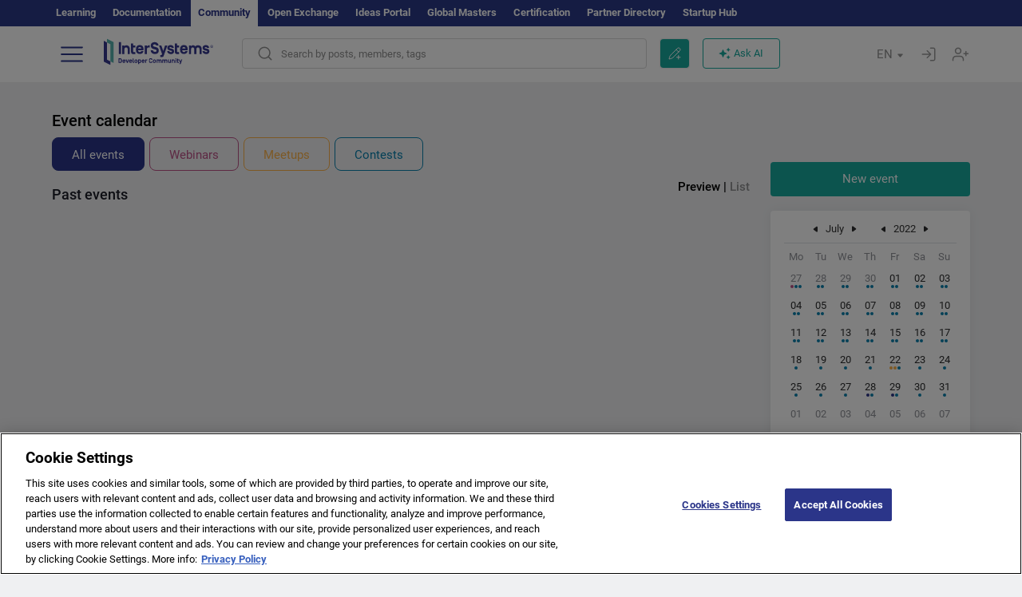

--- FILE ---
content_type: text/html; charset=utf-8
request_url: https://community.intersystems.com/events?date=2022-06-27&page=1&filter=&month=07-2022&list=preview
body_size: 9426
content:
<!DOCTYPE html>
<html lang="en" dir="ltr" prefix="content: http://purl.org/rss/1.0/modules/content/ dc: http://purl.org/dc/terms/ foaf: http://xmlns.com/foaf/0.1/ og: http://ogp.me/ns# rdfs: http://www.w3.org/2000/01/rdf-schema# sioc: http://rdfs.org/sioc/ns# sioct: http://rdfs.org/sioc/types# skos: http://www.w3.org/2004/02/skos/core# xsd: http://www.w3.org/2001/XMLSchema#">
<head>
  <link rel="profile" href="http://www.w3.org/1999/xhtml/vocab"/>
  <meta name="viewport" content="width=device-width, initial-scale=1.0">
  <!--[if IE]><![endif]-->
<meta http-equiv="Content-Type" content="text/html; charset=utf-8" />
<script charset="UTF-8" src="//cdn.cookielaw.org/consent/a2fffda9-5a56-4639-9e87-c4936c8fc11e/OtAutoBlock.js" async="async" data-cfasync="false"></script>
<script charset="UTF-8" src="//cdn.cookielaw.org/consent/a2fffda9-5a56-4639-9e87-c4936c8fc11e/otSDKStub.js" async="async" data-cfasync="false" data-language="en" data-domain-script="a2fffda9-5a56-4639-9e87-c4936c8fc11e"></script>
<link rel="icon" href="/favicon/android-chrome-192x192.png" type="image/png" sizes="192x192" />
<link rel="icon" href="/favicon/favicon-16x16.png" type="image/png" sizes="16x16" />
<link rel="mask-icon" href="/favicon/safari-pinned-tab.svg" type="image/png" />
<link rel="manifest" href="/favicon/manifest.json" />
<meta name="msapplication-TileColor" content="#ffffff" />
<meta name="msvalidate.01" content="4E0775EB9197D0609B483E81EEE44D3E" />
<meta name="msapplication-TileImage" content="/favicon/mstile-150x150.png" />
<meta name="theme-color" content="#ffffff" />
<meta name="generator" content="Drupal 7 (http://drupal.org)" />
<link rel="canonical" href="https://community.intersystems.com/events" />
<link rel="shortlink" href="https://community.intersystems.com/events" />
      <title>Events for Developers | InterSystems Developer Community</title>
  <link type="text/css" rel="stylesheet" href="/sites/default/files/advagg_css/css__9cWqptSUNYq5YedfIwh33VxtugFVWjDdEsblT8GhLKI__quUjyhSfbEukHj8a0hYvzm9VTmPALmSZvA0xfM_Oxzo__1motoMhogn4-LmFTOSQe52-ueFiJ-892YwZHVY35O4I.css" media="all" />
<link type="text/css" rel="stylesheet" href="/sites/default/files/advagg_css/css__LzcsEKcWdIvxJSZLOhmhz9opbdG4k63s6K3gTtDTkzg__IcmWHJxoSuZ6JARsj6qYoUrs7wfqASQoMZKI0_lqnJo__1motoMhogn4-LmFTOSQe52-ueFiJ-892YwZHVY35O4I.css" media="all" />
<link type="text/css" rel="stylesheet" href="/sites/default/files/advagg_css/css__MRgHwIW31RZOLKE55SBpt0eoWED02wq2IXA5fbDWn20___EFRur0IfJ8Xbqu1YooK8afK5HjRuAUUpUqyZ5_0v84__1motoMhogn4-LmFTOSQe52-ueFiJ-892YwZHVY35O4I.css" media="all" />
<link type="text/css" rel="stylesheet" href="/sites/default/files/advagg_css/css__OFzHqFsplGBmJxqpP9INMsSlKDd292ERuyogOEJbJxg__iL0r0icXARqj771CgdNlJdhczz15gxtX5IW0wZr99tE__1motoMhogn4-LmFTOSQe52-ueFiJ-892YwZHVY35O4I.css" media="all" />
<style>
/* <![CDATA[ */
sites/all/themes/intersys/js/highlight/styles/default.css

/* ]]> */
</style>
<link type="text/css" rel="stylesheet" href="/sites/default/files/advagg_css/css__aTh-YMDtumfiHX7VjP99G_NTB7Y7d2c6cIt82HSJSHE__oHHlZsFQfhClKhjnxz-u6ZAIKyN8lCnmRjDUORqC8SU__1motoMhogn4-LmFTOSQe52-ueFiJ-892YwZHVY35O4I.css" media="all" />
<link type="text/css" rel="stylesheet" href="/sites/default/files/advagg_css/css__1exPct3QAvO_isQr_6mFp1rnHtSBE4nG8RVarNIjRB8__XFEXAV_pHU-HNyhFAPZ0o6ykeNhu5xgUKxIn45XuM6E__1motoMhogn4-LmFTOSQe52-ueFiJ-892YwZHVY35O4I.css" media="all" />
</head>
<body class="navbar-is-fixed-top html not-front not-logged-in no-sidebars page-events i18n-en">
<script>
function StyleZoom() {
  const baseWidth = 2000;
  const maxZoom = 1.5;
  let zoom = 1 + Math.log(window.innerWidth / baseWidth) / 2; 
  if (zoom > maxZoom) {
    zoom = maxZoom;
  }
  if (zoom < 1) {
    zoom = 1;
  }
  document.body.style.zoom = zoom;
}

StyleZoom();

window.addEventListener("resize", StyleZoom);
</script>
  <div class="region region-page-top">
    <noscript><iframe src="https://www.googletagmanager.com/ns.html?id=GTM-5MKGKHZ" height="0" width="0" style="display:none;visibility:hidden"></iframe></noscript>  </div>
<div class="page-row page-row-expanded">
        <header id="navbar" role="banner" class="navbar navbar-fixed-top navbar-default">
       <div class="header-exterlan-link"><div class="container-fluid" class="header-exterlan-link-height">
<a href="http://learning.intersystems.com/"  rel="nofollow">Learning</a> <a href="http://docs.intersystems.com/" rel="nofollow">Documentation</a> <span style="">Community</span> <a href="https://openexchange.intersystems.com/" rel="nofollow">Open Exchange</a> <a href="https://ideas.intersystems.com/" rel="nofollow">Ideas Portal</a> <a href="https://globalmasters.intersystems.com/" rel="nofollow">Global Masters</a> <a href="https://www.intersystems.com/support-learning/learning-services/certification-program/" rel="nofollow">Certification</a> <a href="https://partner.intersystems.com" rel="nofollow">Partner Directory</a>  <a href="https://startup.intersystems.com/" rel="nofollow">Startup Hub</a> 
</div></div>
       

        <div class="container-fluid intsys_menu">

          

            <div class="navbar-header">
               <section id="block-intsys-search-intsys-search" class="block block-intsys-search clearfix">

      
  <form class="intsys_search_form_auto" action="https://community.intersystems.com/smartsearch" method="get" id="intsys-search-base-form" accept-charset="UTF-8"><div><div class="container-fluid"><div class="row">
<div class="col-grid-15 col-sm-3"> </div>

<div class="col-grid-15 col-sm-6">
<div class="input-group intsys-search-group">
<div class="form-item form-item-search form-type-textfield form-group"><input class="typehead form-control form-text" type="text" id="edit-search" name="search" value="" size="60" maxlength="128" /></div><div class="input-group-btn">
<button type="button" class="block-intsys-search-close-button"></button>
<button type="submit" class="ico-fastsearch"></button>
</div>
</div>
</div>



<div class="col-grid-15 col-sm-3"> </div>

</div></div></div></form>
</section>
<div class="block-intsys-search-button-mobile mobile-block nologin"></div>
<a href="/node/add/post" id="add-posttop-btn" class="btn-newtop-post-mobile mobile-block" title="New Post"></a>
				
<button type="button" class="navbar-toggle" data-toggle="collapse" data-target=".navbar-collapse"></button>

<div id="navmenuclose"></div><div id="navmenubutton"></div>

<a class="logo navbar-brand pull-left" href="https://community.intersystems.com/">
<img src="/sites/all/themes/intersys/images/intersystems-logo.svg"/>
</a>

            </div>



             
          <div class="navbar-collapse collapse">
<div class="menutitlemob"><span>Developer Community</span><button type="button"  class="navbar-toggle-close" data-toggle="collapse" data-target=".navbar-collapse"></button>
<button data-toggle="modal" data-target="#login-chatgpt-modal" class="ask-dc-ai-btn-menu">Ask DC AI</button>	
</div>

	
<nav role="navigation" class="nologin">
  <div class="region region-navigation">
    <section id="block-tb-megamenu-menu-user-menu-english" class="block block-tb-megamenu clearfix">

      
  <div  class="tb-megamenu tb-megamenu-menu-user-menu-english">
  <ul  class="tb-megamenu-nav nav menu navbar-nav level-0 items-8">
  <li  data-id="9996" data-level="1" data-type="menu_item" data-class="" data-xicon="" data-caption="" data-alignsub="" data-group="0" data-hidewcol="0" data-hidesub="0" class="tb-megamenu-item level-1 mega dropdown">
          <a href="#"  class="dropdown-toggle" highlightingmenu=""">
        
    Posts          <span class="caret"></span>
          </a>
  <div  data-class="" data-width="" class="tb-megamenu-submenu dropdown-menu mega-dropdown-menu nav-child">
  <div class="mega-dropdown-inner">
    <div  class="tb-megamenu-row row">
  <div  data-class="" data-width="12" data-hidewcol="0" id="tb-megamenu-column-1" class="tb-megamenu-column col-sm-12  mega-col-nav">
  <div class="tb-megamenu-column-inner mega-inner clearfix">
        <ul  class="tb-megamenu-subnav mega-nav level-1 items-6">
  <li  data-id="10131" data-level="2" data-type="menu_item" data-class="" data-xicon="" data-caption="" data-alignsub="" data-group="0" data-hidewcol="0" data-hidesub="0" class="tb-megamenu-item level-2 mega">
          <a href="https://community.intersystems.com/tags/intersystems-official" >
        
    InterSystems Official          </a>
  </li>

<li  data-id="10011" data-level="2" data-type="menu_item" data-class="" data-xicon="" data-caption="" data-alignsub="" data-group="0" data-hidewcol="0" data-hidesub="0" class="tb-megamenu-item level-2 mega">
          <a href="https://community.intersystems.com/?filter=articles" >
        
    Articles          </a>
  </li>

<li  data-id="10021" data-level="2" data-type="menu_item" data-class="" data-xicon="" data-caption="" data-alignsub="" data-group="0" data-hidewcol="0" data-hidesub="0" class="tb-megamenu-item level-2 mega">
          <a href="https://community.intersystems.com/?filter=questions" >
        
    Questions          </a>
  </li>

<li  data-id="10016" data-level="2" data-type="menu_item" data-class="" data-xicon="" data-caption="" data-alignsub="" data-group="0" data-hidewcol="0" data-hidesub="0" class="tb-megamenu-item level-2 mega">
          <a href="https://community.intersystems.com/?filter=announcements" >
        
    Announcements          </a>
  </li>

<li  data-id="10146" data-level="2" data-type="menu_item" data-class="" data-xicon="" data-caption="" data-alignsub="" data-group="0" data-hidewcol="0" data-hidesub="0" class="tb-megamenu-item level-2 mega">
          <a href="https://community.intersystems.com/?filter=discussion" >
        
    Discussions          </a>
  </li>

<li  data-id="10176" data-level="2" data-type="menu_item" data-class="" data-xicon="" data-caption="" data-alignsub="" data-group="0" data-hidewcol="0" data-hidesub="0" class="tb-megamenu-item level-2 mega">
          <a href="https://community.intersystems.com/tagsclouds" >
        
    Tags          </a>
  </li>
</ul>
  </div>
</div>
</div>
  </div>
</div>
</li>

<li  data-id="12166" data-level="1" data-type="menu_item" data-class="contest_art_menu" data-xicon="" data-caption="" data-alignsub="" data-group="0" data-hidewcol="0" data-hidesub="0" class="tb-megamenu-item level-1 mega contest_art_menu dropdown active active-trail">
          <a href="#"  class="dropdown-toggle" highlightingmenu="highlightingmenu1"">
        
    Events          <span class="caret"></span>
          </a>
  <div  data-class="" data-width="" class="tb-megamenu-submenu dropdown-menu mega-dropdown-menu nav-child">
  <div class="mega-dropdown-inner">
    <div  class="tb-megamenu-row row">
  <div  data-class="" data-width="12" data-hidewcol="0" id="tb-megamenu-column-2" class="tb-megamenu-column col-sm-12  mega-col-nav">
  <div class="tb-megamenu-column-inner mega-inner clearfix">
        <ul  class="tb-megamenu-subnav mega-nav level-1 items-4">
  <li  data-id="14361" data-level="2" data-type="menu_item" data-class="contest_art_submenu" data-xicon="" data-caption="" data-alignsub="" data-group="0" data-hidewcol="0" data-hidesub="0" class="tb-megamenu-item level-2 mega contest_art_submenu">
          <a href="https://community.intersystems.com/contests/current"  class="highlightingmenu1">
        
    Tech Article Contest          </a>
  </li>

<li  data-id="14391" data-level="2" data-type="menu_item" data-class="contest_submenu1" data-xicon="" data-caption="" data-alignsub="" data-group="0" data-hidewcol="0" data-hidesub="0" class="tb-megamenu-item level-2 mega contest_submenu1">
          <a href="https://openexchange.intersystems.com/contest/current"  class="highlightingmenu1">
        
    Programming Contest          </a>
  </li>

<li  data-id="11891" data-level="2" data-type="menu_item" data-class="" data-xicon="" data-caption="" data-alignsub="" data-group="0" data-hidewcol="0" data-hidesub="0" class="tb-megamenu-item level-2 mega">
          <a href="https://community.intersystems.com/post/4th-intersystems-ideas-contest"  class="highlightingmenu1">
        
    InterSystems Ideas Contest          </a>
  </li>

<li  data-id="10161" data-level="2" data-type="menu_item" data-class="" data-xicon="" data-caption="" data-alignsub="" data-group="0" data-hidewcol="0" data-hidesub="0" class="tb-megamenu-item level-2 mega active active-trail">
          <a href="https://community.intersystems.com/events" >
        
    Event Calendar          </a>
  </li>
</ul>
  </div>
</div>
</div>
  </div>
</div>
</li>

<li  data-id="10041" data-level="1" data-type="menu_item" data-class="" data-xicon="" data-caption="" data-alignsub="" data-group="0" data-hidewcol="0" data-hidesub="0" class="tb-megamenu-item level-1 mega dropdown">
          <a href="#"  class="dropdown-toggle" highlightingmenu=""">
        
    Products          <span class="caret"></span>
          </a>
  <div  data-class="" data-width="" class="tb-megamenu-submenu dropdown-menu mega-dropdown-menu nav-child">
  <div class="mega-dropdown-inner">
    <div  class="tb-megamenu-row row">
  <div  data-class="" data-width="12" data-hidewcol="0" id="tb-megamenu-column-3" class="tb-megamenu-column col-sm-12  mega-col-nav">
  <div class="tb-megamenu-column-inner mega-inner clearfix">
        <ul  class="tb-megamenu-subnav mega-nav level-1 items-8">
  <li  data-id="10051" data-level="2" data-type="menu_item" data-class="" data-xicon="" data-caption="" data-alignsub="" data-group="0" data-hidewcol="0" data-hidesub="0" class="tb-megamenu-item level-2 mega">
          <a href="https://community.intersystems.com/tags/intersystems-iris" >
        
    InterSystems IRIS          </a>
  </li>

<li  data-id="10061" data-level="2" data-type="menu_item" data-class="" data-xicon="" data-caption="" data-alignsub="" data-group="0" data-hidewcol="0" data-hidesub="0" class="tb-megamenu-item level-2 mega">
          <a href="https://community.intersystems.com/tags/intersystems-iris-health" >
        
    InterSystems IRIS for Health          </a>
  </li>

<li  data-id="10081" data-level="2" data-type="menu_item" data-class="" data-xicon="" data-caption="" data-alignsub="" data-group="0" data-hidewcol="0" data-hidesub="0" class="tb-megamenu-item level-2 mega">
          <a href="https://community.intersystems.com/tags/healthshare" >
        
    HealthShare          </a>
  </li>

<li  data-id="10136" data-level="2" data-type="menu_item" data-class="" data-xicon="" data-caption="" data-alignsub="" data-group="0" data-hidewcol="0" data-hidesub="0" class="tb-megamenu-item level-2 mega">
          <a href="https://community.intersystems.com/tags/trakcare" >
        
    TrakCare          </a>
  </li>

<li  data-id="10071" data-level="2" data-type="menu_item" data-class="" data-xicon="" data-caption="" data-alignsub="" data-group="0" data-hidewcol="0" data-hidesub="0" class="tb-megamenu-item level-2 mega">
          <a href="https://community.intersystems.com/tags/cach%C3%A9" >
        
    Caché          </a>
  </li>

<li  data-id="10076" data-level="2" data-type="menu_item" data-class="" data-xicon="" data-caption="" data-alignsub="" data-group="0" data-hidewcol="0" data-hidesub="0" class="tb-megamenu-item level-2 mega">
          <a href="https://community.intersystems.com/tags/ensemble" >
        
    Ensemble          </a>
  </li>

<li  data-id="10056" data-level="2" data-type="menu_item" data-class="" data-xicon="" data-caption="" data-alignsub="" data-group="0" data-hidewcol="0" data-hidesub="0" class="tb-megamenu-item level-2 mega">
          <a href="https://community.intersystems.com/tags/intersystems-iris-bi-deepsee" >
        
    InterSystems Analytics (DeepSee)          </a>
  </li>

<li  data-id="10066" data-level="2" data-type="menu_item" data-class="" data-xicon="" data-caption="" data-alignsub="" data-group="0" data-hidewcol="0" data-hidesub="0" class="tb-megamenu-item level-2 mega">
          <a href="https://community.intersystems.com/tags/intersystems-natural-language-processing-nlp-iknow" >
        
    InterSystems Text Analytics (iKnow)          </a>
  </li>
</ul>
  </div>
</div>
</div>
  </div>
</div>
</li>

<li  data-id="10171" data-level="1" data-type="menu_item" data-class="" data-xicon="" data-caption="" data-alignsub="" data-group="0" data-hidewcol="0" data-hidesub="0" class="tb-megamenu-item level-1 mega dropdown">
          <a href="#"  class="dropdown-toggle" highlightingmenu=""">
        
    Jobs          <span class="caret"></span>
          </a>
  <div  data-class="" data-width="" class="tb-megamenu-submenu dropdown-menu mega-dropdown-menu nav-child">
  <div class="mega-dropdown-inner">
    <div  class="tb-megamenu-row row">
  <div  data-class="" data-width="12" data-hidewcol="0" id="tb-megamenu-column-4" class="tb-megamenu-column col-sm-12  mega-col-nav">
  <div class="tb-megamenu-column-inner mega-inner clearfix">
        <ul  class="tb-megamenu-subnav mega-nav level-1 items-2">
  <li  data-id="11476" data-level="2" data-type="menu_item" data-class="" data-xicon="" data-caption="" data-alignsub="" data-group="0" data-hidewcol="0" data-hidesub="0" class="tb-megamenu-item level-2 mega">
          <a href="https://community.intersystems.com/tags/job-opportunity" >
        
    Job Opportunity          </a>
  </li>

<li  data-id="10381" data-level="2" data-type="menu_item" data-class="" data-xicon="" data-caption="" data-alignsub="" data-group="0" data-hidewcol="0" data-hidesub="0" class="tb-megamenu-item level-2 mega">
          <a href="https://community.intersystems.com/tags/job-wanted" >
        
    Job Wanted          </a>
  </li>
</ul>
  </div>
</div>
</div>
  </div>
</div>
</li>

<li  data-id="10181" data-level="1" data-type="menu_item" data-class="" data-xicon="" data-caption="" data-alignsub="" data-group="0" data-hidewcol="0" data-hidesub="0" class="tb-megamenu-item level-1 mega">
          <a href="https://community.intersystems.com/members" >
        
    Members          </a>
  </li>

<li  data-id="10186" data-level="1" data-type="menu_item" data-class="" data-xicon="" data-caption="" data-alignsub="" data-group="0" data-hidewcol="0" data-hidesub="0" class="tb-megamenu-item level-1 mega dropdown">
          <a href="#"  class="dropdown-toggle" highlightingmenu="highlightingmenu1"">
        
    About          <span class="caret"></span>
          </a>
  <div  data-class="" data-width="" class="tb-megamenu-submenu dropdown-menu mega-dropdown-menu nav-child">
  <div class="mega-dropdown-inner">
    <div  class="tb-megamenu-row row">
  <div  data-class="" data-width="12" data-hidewcol="0" id="tb-megamenu-column-5" class="tb-megamenu-column col-sm-12  mega-col-nav">
  <div class="tb-megamenu-column-inner mega-inner clearfix">
        <ul  class="tb-megamenu-subnav mega-nav level-1 items-7">
  <li  data-id="10191" data-level="2" data-type="menu_item" data-class="" data-xicon="" data-caption="" data-alignsub="" data-group="0" data-hidewcol="0" data-hidesub="0" class="tb-megamenu-item level-2 mega">
          <a href="https://community.intersystems.com/about"  class="highlightingmenu1">
        
    About Us          </a>
  </li>

<li  data-id="10196" data-level="2" data-type="menu_item" data-class="" data-xicon="" data-caption="" data-alignsub="" data-group="0" data-hidewcol="0" data-hidesub="0" class="tb-megamenu-item level-2 mega">
          <a href="https://community.intersystems.com/tags/developer-community-faq" >
        
    FAQ          </a>
  </li>

<li  data-id="10201" data-level="2" data-type="menu_item" data-class="" data-xicon="" data-caption="" data-alignsub="" data-group="0" data-hidewcol="0" data-hidesub="0" class="tb-megamenu-item level-2 mega">
          <a href="https://community.intersystems.com/tags/dc-feedback" >
        
    Feedback          </a>
  </li>

<li  data-id="10241" data-level="2" data-type="menu_item" data-class="" data-xicon="" data-caption="" data-alignsub="" data-group="0" data-hidewcol="0" data-hidesub="0" class="tb-megamenu-item level-2 mega">
          <a href="https://github.com/intersystems-community/developer-community/issues"  target="_blank">
        
    Report an Issue          </a>
  </li>

<li  data-id="14781" data-level="2" data-type="menu_item" data-class="" data-xicon="" data-caption="" data-alignsub="" data-group="0" data-hidewcol="0" data-hidesub="0" class="tb-megamenu-item level-2 mega">
          <a href="https://ideas.intersystems.com/ideas" >
        
    Share an Idea          </a>
  </li>

<li  data-id="10111" data-level="2" data-type="menu_item" data-class="" data-xicon="" data-caption="" data-alignsub="" data-group="0" data-hidewcol="0" data-hidesub="0" class="tb-megamenu-item level-2 mega">
          <a href="https://community.intersystems.com/post/intersystems-developer-community-code-conduct" >
        
    Code of Conduct          </a>
  </li>

<li  data-id="10206" data-level="2" data-type="menu_item" data-class="" data-xicon="" data-caption="" data-alignsub="" data-group="0" data-hidewcol="0" data-hidesub="0" class="tb-megamenu-item level-2 mega">
          <a href="https://www.intersystems.com/who-we-are/contact-us/" >
        
    Contact Us          </a>
  </li>
</ul>
  </div>
</div>
</div>
  </div>
</div>
</li>
</ul>
</div>

</section>
  </div>
<a href="https://login.intersystems.com/oauth2/authorize?redirect_uri=https%3A//community.intersystems.com/loginoauth&amp;response_type=code&amp;scope=openid%20profile%20email%20sso_person%20mapped_org&amp;state=https%3A//community.intersystems.com/events&amp;nonce=%7Bnonce%7D&amp;client_id=UQooTI8dIdL11fyD7oDl5BFHBSwwc3JVQzXiyGTLETY&amp;ssoPrompt=create" class="block-personal-form btn-create-intsys nomobile" title="Create an Account"></a><a href="https://login.intersystems.com/oauth2/authorize?redirect_uri=https%3A//community.intersystems.com/loginoauth&amp;response_type=code&amp;scope=openid%20profile%20email%20sso_person%20mapped_org&amp;state=https%3A//community.intersystems.com/events&amp;nonce=%7Bnonce%7D&amp;client_id=UQooTI8dIdL11fyD7oDl5BFHBSwwc3JVQzXiyGTLETY" class="block-personal-form btn-login-intsys nomobile" title="Login"></a><section id="block-locale-language" class="block block-locale clearfix">

        <h2 class="block-title">EN <span class="caret"></span></h2>
    
  <ul class="language-switcher-locale-url"><li class="es first"><a href="https://es.community.intersystems.com/" class="language-link" xml:lang="es" > </a></li>
<li class="pt"><a href="https://pt.community.intersystems.com/" class="language-link" xml:lang="pt" > </a></li>
<li class="ja"><a href="https://jp.community.intersystems.com/" class="language-link" xml:lang="ja" > </a></li>
<li class="zh-hant"><a href="https://cn.community.intersystems.com/" class="language-link" xml:lang="zh-hant" > </a></li>
<li class="fr"><a href="https://fr.community.intersystems.com/" class="language-link" xml:lang="fr" > </a></li>
<li class="en last active"><a href="https://community.intersystems.com/" class="language-link active" xml:lang="en" > </a></li>
</ul>
</section>
<span class="block-intsys-search-area" aria-hidden="true">
<div class="block-intsys-search-button">Search by posts, members, tags</div>
<button class="btn-newtop-post" data-toggle="modal" data-target="#login-post-modal" title="New post"></button><button data-toggle="modal" data-target="#login-chatgpt-modal" class="ask-dc-ai-btn">Ask AI</button>
</span>

   <div class="intsys-navbar-link-show">
<ul class="tb-megamenu-nav nav menu navbar-nav level-0 items-100000 add-link-processed" style="text-align: left;">
<li data-id="720" data-level="1" data-type="menu_item" data-class="" data-xicon="is-icon icon-book" data-caption="" data-alignsub="" data-group="0" data-hidewcol="0" data-hidesub="0" class="tb-megamenu-item level-1 mega dropdown">
<a href="https://login.intersystems.com/oauth2/authorize?redirect_uri=https%3A//community.intersystems.com/loginoauth&amp;response_type=code&amp;scope=openid%20profile%20email%20sso_person%20mapped_org&amp;state=https%3A//community.intersystems.com/events&amp;nonce=%7Bnonce%7D&amp;client_id=UQooTI8dIdL11fyD7oDl5BFHBSwwc3JVQzXiyGTLETY&amp;ssoPrompt=create" class="block-personal-form btn-create-intsys nomobile" title="Create an Account"></a></li><li data-id="720" data-level="1" data-type="menu_item" data-class="" data-xicon="is-icon icon-book" data-caption="" data-alignsub="" data-group="0" data-hidewcol="0" data-hidesub="0" class="tb-megamenu-item level-1 mega dropdown">
<a href="https://login.intersystems.com/oauth2/authorize?redirect_uri=https%3A//community.intersystems.com/loginoauth&amp;response_type=code&amp;scope=openid%20profile%20email%20sso_person%20mapped_org&amp;state=https%3A//community.intersystems.com/events&amp;nonce=%7Bnonce%7D&amp;client_id=UQooTI8dIdL11fyD7oDl5BFHBSwwc3JVQzXiyGTLETY" class="block-personal-form btn-login-intsys nomobile" title="Login"></a></li>
 </ul>
</div>


    <div class="mobile-block language-switcher-url">
<div class="language-switcher-block" onClick="jQuery('.language-switcher-list').toggle();">Language <div class="language-switcher-nowlang">EN<span>|</span><div class="language-switcher-mobico"></div></div></div>
<div class="language-switcher-list">
        <a href="https://es.community.intersystems.com/" class="">ES</a><a href="https://pt.community.intersystems.com/" class="">PT</a><a href="https://jp.community.intersystems.com/" class="">JP</a><a href="https://cn.community.intersystems.com/" class="">CN</a><a href="https://fr.community.intersystems.com/" class="">FR</a><a href="https://community.intersystems.com/" class="active">EN</a>        </div>
    </div>

</nav>

</div>
          
        </div>

    </header>
    <div id="drupalmessages"></div>    <div class="main-container container-fluid">

        <header role="banner" id="page-header">
                  </header>
  

      
        <div class="row">

          
            <section class="col-grid-15 col-sm-12" >
             <div class="subsection">
       <div class="row top-content">


                                              <div class="container-fluid">
                                </div>
              
            <div class="container-fluid">
                                                <h1 id="page-title" class="page-header">
                    
                                        Events for Developers                  </h1>
                              

            </div>
        </div>




                                                          <div class="region region-content">
    <section id="block-system-main" class="block block-system clearfix">

      
  <div class="events"><div class="row"><div class="col-grid-15 col-sm-12"><h1>Event calendar</h1></div></div>
	<div class="row"><div class="col-grid-15 col-sm-12"><div class="intsys-event-filter"><a href="https://community.intersystems.com/events?filter=&amp;date=2022-06-27&amp;month=07-2022&amp;list=preview" class="intsys-event-btn intsys-event-all filter active">All events</a><a href="https://community.intersystems.com/events?filter=webinars&amp;date=2022-06-27&amp;month=07-2022&amp;list=preview" class="intsys-event-btn intsys-event-webinars active">Webinars</a><a href="https://community.intersystems.com/events?filter=meetups&amp;date=2022-06-27&amp;month=07-2022&amp;list=preview" class="intsys-event-btn intsys-event-meetups active">Meetups</a><a href="https://community.intersystems.com/events?filter=contests&amp;date=2022-06-27&amp;month=07-2022&amp;list=preview" class="intsys-event-btn intsys-event-contests active">Contests</a></div></div></div>
	<div class="row"><div class="col-grid-15 col-sm-9 intsys-event"><div class="intsys-event-filterlist"><a href="https://community.intersystems.com/events?filter=&amp;page=1&amp;date=2022-06-27&amp;month=07-2022&amp;list=preview" class=" filter active">Preview</a> | <a href="https://community.intersystems.com/events?filter=&amp;page=1&amp;date=2022-06-27&amp;month=07-2022&amp;list=list" class=" active">List</a></div><div class="intsys-event-title">Past events</div><div class="intsys-event-teasers"></div></div><div class="col-grid-15 col-sm-3 desktop event-right"><div class="margin-bottom-md add-post-button"><a href="https://community.intersystems.com/node/add/post?edit%5Bfield_tag%5D%5Bund%5D=1081&amp;edit%5Bfield_tags%5D%5Bund%5D=1081" class="full-width btn btn-successes btn-new-post">New event</a></div><div id="intsys-event-calendar" class="intsys-event-calendar"><div id="calendar">
<div class="navigation">
    <a class="prev use-ajax" href="/events/getcalendar?month=6-2022&date=2022-06-27&page=1&filter=&list=preview"></a>
    <span class="namedate" >July</span>
    <a class="next use-ajax" href="/events/getcalendar?month=8-2022&date=2022-06-27&page=1&filter=&list=preview" </a>
    <a class="prev marginprev use-ajax" href="events/getcalendar?month=7-2021&date=2022-06-27&page=1&filter=&list=preview" ></a>
    <span class="namedate" >2022</span>
    <a class="next use-ajax" href="/events/getcalendar?month=7-2023&date=2022-06-27&page=1&filter=&list=preview" ></a>
</div>
<table>
    <tr>
        <td class="weekday">Mo</th>
        <td class="weekday">Tu</th>
        <td class="weekday">We</th>
        <td class="weekday">Th</th>
        <td class="weekday">Fr</th>
        <td class="weekday">Sa</th>
        <td class="weekday">Su</th>
    </tr>
    <tr class="b-calendar__row"><td class="another "><a href="/events?date=2022-06-27&page=1&filter=&month=07-2022&list=preview"><div class="date"><div class="day">27</div><div class="events"><div class="webinar"></div><div class="contest"></div><div class="contest"></div></div></div></a></td><td class="another "><a href="/events?date=2022-06-28&page=1&filter=&month=07-2022&list=preview"><div class="date"><div class="day">28</div><div class="events"><div class="contest"></div><div class="contest"></div></div></div></a></td><td class="another "><a href="/events?date=2022-06-29&page=1&filter=&month=07-2022&list=preview"><div class="date"><div class="day">29</div><div class="events"><div class="contest"></div><div class="contest"></div></div></div></a></td><td class="another "><a href="/events?date=2022-06-30&page=1&filter=&month=07-2022&list=preview"><div class="date"><div class="day">30</div><div class="events"><div class="contest"></div><div class="contest"></div></div></div></a></td><td class="current "><a href="/events?date=2022-07-01&page=1&filter=&month=07-2022&list=preview"><div class="date"><div class="day">01</div><div class="events"><div class="contest"></div><div class="contest"></div></div></div></a></td><td class="current "><a href="/events?date=2022-07-02&page=1&filter=&month=07-2022&list=preview"><div class="date"><div class="day">02</div><div class="events"><div class="contest"></div><div class="contest"></div></div></div></a></td><td class="current "><a href="/events?date=2022-07-03&page=1&filter=&month=07-2022&list=preview"><div class="date"><div class="day">03</div><div class="events"><div class="contest"></div><div class="contest"></div></div></div></a></td></tr><tr class="b-calendar__row"><td class="current "><a href="/events?date=2022-07-04&page=1&filter=&month=07-2022&list=preview"><div class="date"><div class="day">04</div><div class="events"><div class="contest"></div><div class="contest"></div></div></div></a></td><td class="current "><a href="/events?date=2022-07-05&page=1&filter=&month=07-2022&list=preview"><div class="date"><div class="day">05</div><div class="events"><div class="contest"></div><div class="contest"></div></div></div></a></td><td class="current "><a href="/events?date=2022-07-06&page=1&filter=&month=07-2022&list=preview"><div class="date"><div class="day">06</div><div class="events"><div class="contest"></div><div class="contest"></div></div></div></a></td><td class="current "><a href="/events?date=2022-07-07&page=1&filter=&month=07-2022&list=preview"><div class="date"><div class="day">07</div><div class="events"><div class="contest"></div><div class="contest"></div></div></div></a></td><td class="current "><a href="/events?date=2022-07-08&page=1&filter=&month=07-2022&list=preview"><div class="date"><div class="day">08</div><div class="events"><div class="contest"></div><div class="contest"></div></div></div></a></td><td class="current "><a href="/events?date=2022-07-09&page=1&filter=&month=07-2022&list=preview"><div class="date"><div class="day">09</div><div class="events"><div class="contest"></div><div class="contest"></div></div></div></a></td><td class="current "><a href="/events?date=2022-07-10&page=1&filter=&month=07-2022&list=preview"><div class="date"><div class="day">10</div><div class="events"><div class="contest"></div><div class="contest"></div></div></div></a></td></tr><tr class="b-calendar__row"><td class="current "><a href="/events?date=2022-07-11&page=1&filter=&month=07-2022&list=preview"><div class="date"><div class="day">11</div><div class="events"><div class="contest"></div><div class="contest"></div></div></div></a></td><td class="current "><a href="/events?date=2022-07-12&page=1&filter=&month=07-2022&list=preview"><div class="date"><div class="day">12</div><div class="events"><div class="contest"></div><div class="contest"></div></div></div></a></td><td class="current "><a href="/events?date=2022-07-13&page=1&filter=&month=07-2022&list=preview"><div class="date"><div class="day">13</div><div class="events"><div class="contest"></div><div class="contest"></div></div></div></a></td><td class="current "><a href="/events?date=2022-07-14&page=1&filter=&month=07-2022&list=preview"><div class="date"><div class="day">14</div><div class="events"><div class="contest"></div><div class="contest"></div></div></div></a></td><td class="current "><a href="/events?date=2022-07-15&page=1&filter=&month=07-2022&list=preview"><div class="date"><div class="day">15</div><div class="events"><div class="contest"></div><div class="contest"></div></div></div></a></td><td class="current "><a href="/events?date=2022-07-16&page=1&filter=&month=07-2022&list=preview"><div class="date"><div class="day">16</div><div class="events"><div class="contest"></div><div class="contest"></div></div></div></a></td><td class="current "><a href="/events?date=2022-07-17&page=1&filter=&month=07-2022&list=preview"><div class="date"><div class="day">17</div><div class="events"><div class="contest"></div><div class="contest"></div></div></div></a></td></tr><tr class="b-calendar__row"><td class="current "><a href="/events?date=2022-07-18&page=1&filter=&month=07-2022&list=preview"><div class="date"><div class="day">18</div><div class="events"><div class="contest"></div></div></div></a></td><td class="current "><a href="/events?date=2022-07-19&page=1&filter=&month=07-2022&list=preview"><div class="date"><div class="day">19</div><div class="events"><div class="contest"></div></div></div></a></td><td class="current "><a href="/events?date=2022-07-20&page=1&filter=&month=07-2022&list=preview"><div class="date"><div class="day">20</div><div class="events"><div class="contest"></div></div></div></a></td><td class="current "><a href="/events?date=2022-07-21&page=1&filter=&month=07-2022&list=preview"><div class="date"><div class="day">21</div><div class="events"><div class="contest"></div></div></div></a></td><td class="current "><a href="/events?date=2022-07-22&page=1&filter=&month=07-2022&list=preview"><div class="date"><div class="day">22</div><div class="events"><div class="meetup"></div><div class="meetup"></div><div class="contest"></div></div></div></a></td><td class="current "><a href="/events?date=2022-07-23&page=1&filter=&month=07-2022&list=preview"><div class="date"><div class="day">23</div><div class="events"><div class="contest"></div></div></div></a></td><td class="current "><a href="/events?date=2022-07-24&page=1&filter=&month=07-2022&list=preview"><div class="date"><div class="day">24</div><div class="events"><div class="contest"></div></div></div></a></td></tr><tr class="b-calendar__row"><td class="current "><a href="/events?date=2022-07-25&page=1&filter=&month=07-2022&list=preview"><div class="date"><div class="day">25</div><div class="events"><div class="contest"></div></div></div></a></td><td class="current "><a href="/events?date=2022-07-26&page=1&filter=&month=07-2022&list=preview"><div class="date"><div class="day">26</div><div class="events"><div class="contest"></div></div></div></a></td><td class="current "><a href="/events?date=2022-07-27&page=1&filter=&month=07-2022&list=preview"><div class="date"><div class="day">27</div><div class="events"><div class="contest"></div></div></div></a></td><td class="current "><a href="/events?date=2022-07-28&page=1&filter=&month=07-2022&list=preview"><div class="date"><div class="day">28</div><div class="events"><div class="other"></div><div class="contest"></div></div></div></a></td><td class="current "><a href="/events?date=2022-07-29&page=1&filter=&month=07-2022&list=preview"><div class="date"><div class="day">29</div><div class="events"><div class="other"></div><div class="contest"></div></div></div></a></td><td class="current "><a href="/events?date=2022-07-30&page=1&filter=&month=07-2022&list=preview"><div class="date"><div class="day">30</div><div class="events"><div class="contest"></div></div></div></a></td><td class="current "><a href="/events?date=2022-07-31&page=1&filter=&month=07-2022&list=preview"><div class="date"><div class="day">31</div><div class="events"><div class="contest"></div></div></div></a></td></tr><td class="another"><div class="date"><div class="day">01</div><div class="events"><div class="empty"></div></div></div></td><td class="another"><div class="date"><div class="day">02</div><div class="events"><div class="empty"></div></div></div></td><td class="another"><div class="date"><div class="day">03</div><div class="events"><div class="empty"></div></div></div></td><td class="another"><div class="date"><div class="day">04</div><div class="events"><div class="empty"></div></div></div></td><td class="another"><div class="date"><div class="day">05</div><div class="events"><div class="empty"></div></div></div></td><td class="another"><div class="date"><div class="day">06</div><div class="events"><div class="empty"></div></div></div></td><td class="another"><div class="date"><div class="day">07</div><div class="events"><div class="empty"></div></div></div></td></tr>
</table>
 </div></div><div class="selectedday">June 27, 2022<a class="selecteddayclose" href="/events?page=1&filter=&month=07-2022&list=preview"></a></div></div></div>
</section>
  </div>
           </div> </section>

          
        </div>
    </div>
</div>
 <div class="page-row">

   <div class="container mediamobile">
      		</div>

<div class="container"><footer class="footer">

        <div class="container">
 <div class="row">

                <div class="col-xs-12 col-sm-12 col-md-6 text-center footer-links">
<ul class=" list-inline"><li><a target="_blank" rel="noopener noreferrer" href="http://www.intersystems.com/privacy-policy/" rel="nofollow">Privacy & Terms</a></li><li><a target="_blank" rel="noopener noreferrer" href="https://www.intersystems.com/guarantee/" rel="nofollow">Guarantee</a></li><li><a target="_blank" rel="noopener noreferrer" href="https://www.intersystems.com/section-508/" rel="nofollow">Section 508</a></li><li><a target="_blank" rel="noopener noreferrer" href="https://community.intersystems.com/intersystems-online-programming-contest-terms" rel="nofollow">Contest Terms</a></li><li ><span class="ot-sdk-show-settings">Cookies Settings</span></li></ul>
                </div>
<div class="col-xs-12 col-sm-12 col-md-6  text-center float-left footer-copyright">
                    © 2026 InterSystems Corporation, Cambridge, MA. <nobr>All rights reserved.</nobr>                </div>
            </div>

        </div>
    </footer></div>
</div>
<div id="login-oauth-modal" class="modal fade" role="dialog">
    <div class="modal-dialog">
        <!-- Modal content-->
        <div class="modal-content">
            <div class="modal-body text-center">
                <div class="close" data-dismiss="modal"><span class="closeone"></span><span class="closetwo"></span></div>
<div class="loginiframe"><div class="spinner"></div></div>
            </div>
        </div>
    </div>
</div>

<div id="register-oauth-modal" class="modal fade" role="dialog">
    <div class="modal-dialog">
        <!-- Modal content-->
        <div class="modal-content">
            <div class="modal-body text-center">
                <div class="close" data-dismiss="modal"><span class="closeone"></span><span class="closetwo"></span></div>
<div class="loginiframe"><div class="spinner"></div></div>
            </div>
        </div>
    </div>
</div>

<div id="login-chatgpt-modal" class="modal fade" role="dialog">
    <div class="modal-dialog">
        <!-- Modal content-->
 <div class="modal-content">
            <div class="modal-body text-center">
                <div class="close" data-dismiss="modal"><span class="closeone"></span><span class="closetwo"></span></div>
                <h3>Log in or sign up</h3>
                <p>Log in or create a new account to continue</p>
                <div><a href="https://login.intersystems.com/oauth2/authorize?redirect_uri=https%3A//community.intersystems.com/loginoauth&amp;response_type=code&amp;scope=openid%20profile%20email%20sso_person%20mapped_org&amp;state=https%3A//community.intersystems.com/ask-dc-ai&amp;nonce=%7Bnonce%7D&amp;client_id=UQooTI8dIdL11fyD7oDl5BFHBSwwc3JVQzXiyGTLETY" class="btn btn-successes login">Log in</a><a href="https://login.intersystems.com/oauth2/authorize?redirect_uri=https%3A//community.intersystems.com/loginoauth&amp;response_type=code&amp;scope=openid%20profile%20email%20sso_person%20mapped_org&amp;state=https%3A//community.intersystems.com/ask-dc-ai&amp;nonce=%7Bnonce%7D&amp;client_id=UQooTI8dIdL11fyD7oDl5BFHBSwwc3JVQzXiyGTLETY&amp;ssoPrompt=create" class="btn btn-default sugnup">Sign up</a></div>
            </div>
        </div>
    </div>
</div>
<div id="login-comment-modal" class="modal fade" role="dialog">
    <div class="modal-dialog">
        <!-- Modal content-->
 <div class="modal-content">
            <div class="modal-body text-center">
                <div class="close" data-dismiss="modal"><span class="closeone"></span><span class="closetwo"></span></div>
                <h3>Log in or sign up</h3>
                <p>Log in or create a new account to continue</p>
                <div><a href="https://login.intersystems.com/oauth2/authorize?redirect_uri=https%3A//community.intersystems.com/loginoauth&amp;response_type=code&amp;scope=openid%20profile%20email%20sso_person%20mapped_org&amp;state=https%3A//community.intersystems.com/events&amp;nonce=%7Bnonce%7D&amp;client_id=UQooTI8dIdL11fyD7oDl5BFHBSwwc3JVQzXiyGTLETY" class="btn btn-successes login">Log in</a><a href="https://login.intersystems.com/oauth2/authorize?redirect_uri=https%3A//community.intersystems.com/loginoauth&amp;response_type=code&amp;scope=openid%20profile%20email%20sso_person%20mapped_org&amp;state=https%3A//community.intersystems.com/events&amp;nonce=%7Bnonce%7D&amp;client_id=UQooTI8dIdL11fyD7oDl5BFHBSwwc3JVQzXiyGTLETY&amp;ssoPrompt=create" class="btn btn-default sugnup">Sign up</a></div>
            </div>
        </div>
    </div>
</div>
<div id="login-rating-modal" class="modal fade" role="dialog">
    <div class="modal-dialog">
        <!-- Modal content-->
        <div class="modal-content">
            <div class="modal-body text-center">
                <div class="close" data-dismiss="modal"><span class="closeone"></span><span class="closetwo"></span></div>
                <h3>Log in or sign up</h3>
                <p>Log in or create a new account to continue</p>
                <div><a href="https://login.intersystems.com/oauth2/authorize?redirect_uri=https%3A//community.intersystems.com/loginoauth&amp;response_type=code&amp;scope=openid%20profile%20email%20sso_person%20mapped_org&amp;state=https%3A//community.intersystems.com/events&amp;nonce=%7Bnonce%7D&amp;client_id=UQooTI8dIdL11fyD7oDl5BFHBSwwc3JVQzXiyGTLETY" class="btn btn-successes login">Log in</a><a href="https://login.intersystems.com/oauth2/authorize?redirect_uri=https%3A//community.intersystems.com/loginoauth&amp;response_type=code&amp;scope=openid%20profile%20email%20sso_person%20mapped_org&amp;state=https%3A//community.intersystems.com/events&amp;nonce=%7Bnonce%7D&amp;client_id=UQooTI8dIdL11fyD7oDl5BFHBSwwc3JVQzXiyGTLETY&amp;ssoPrompt=create" class="btn btn-default sugnup">Sign up</a></div>
            </div>
        </div>
    </div>
</div>
<div id="login-post-modal" class="modal fade" role="dialog">
    <div class="modal-dialog">
        <!-- Modal content-->
        <div class="modal-content">
            <div class="modal-body text-center">
                <div class="close" data-dismiss="modal"><span class="closeone"></span><span class="closetwo"></span></div>
                <h3>Log in or sign up</h3>
                <p>Log in or create a new account to continue</p>
                <div><a href="https://login.intersystems.com/oauth2/authorize?redirect_uri=https%3A//community.intersystems.com/loginoauth&amp;response_type=code&amp;scope=openid%20profile%20email%20sso_person%20mapped_org&amp;state=https%3A//community.intersystems.com/node/add/post&amp;nonce=%7Bnonce%7D&amp;client_id=UQooTI8dIdL11fyD7oDl5BFHBSwwc3JVQzXiyGTLETY" class="btn btn-successes login">Log in</a><a href="https://login.intersystems.com/oauth2/authorize?redirect_uri=https%3A//community.intersystems.com/loginoauth&amp;response_type=code&amp;scope=openid%20profile%20email%20sso_person%20mapped_org&amp;state=https%3A//community.intersystems.com/node/add/post&amp;nonce=%7Bnonce%7D&amp;client_id=UQooTI8dIdL11fyD7oDl5BFHBSwwc3JVQzXiyGTLETY&amp;ssoPrompt=create" class="btn btn-default sugnup">Sign up</a></div>
            </div>
        </div>
    </div>
</div>
<div id="newmodal"></div><div id="nemodalclick" data-toggle="modal" data-target="#deletepin-modal"></div>
<div id="toTop" ></div>


<script type="text/javascript" src="/sites/default/files/advagg_js/js__H2QHRCMq6LZeG3PfM-2gk9Vgqz82LjmbGSX9JyDC-6c__4rdOMemuaGN2y54KEbqI8r638x8xxFi_TyUAz-LpxVE__1motoMhogn4-LmFTOSQe52-ueFiJ-892YwZHVY35O4I.js"></script>
<script type="text/javascript" src="/sites/default/files/advagg_js/js__vmePF4Dp8bPkg81UKngZykilw5OZS1fP5YnScEtCamY__kbUIoZY5G0-ENLEHrfeVW2ZNHoxXsOBC04ZLARuReOY__1motoMhogn4-LmFTOSQe52-ueFiJ-892YwZHVY35O4I.js"></script>
<script type="text/javascript" src="/sites/default/files/advagg_js/js__x1QUFGOQg2kbUdOG91Y3Q8oSz-oPIutNLEE38Gc67AY__8Nn000Pz3h1uDKmRThtvRBuyubgA0GGP8rmDlhEvKyY__1motoMhogn4-LmFTOSQe52-ueFiJ-892YwZHVY35O4I.js"></script>
<script type="text/javascript" src="/sites/default/files/advagg_js/js__I2VSprxI7Kgu4O1YoC1UvQvyIxmlyKEJoDfP1Jtwwes__bB0D-pwoAxClB3vwlybq4tRbTieVvSDB0e9uYUzfB8w__1motoMhogn4-LmFTOSQe52-ueFiJ-892YwZHVY35O4I.js"></script>
<script type="text/javascript" src="/sites/default/files/advagg_js/js__fqjYq0e8kKapMBXYSjLyU4-CQI6pMV0ZKjNWu2LaORU__ZT8J1D-X9HFqZYnt8wf6fjmgaJtYRc9ze9JUXRBDXOE__1motoMhogn4-LmFTOSQe52-ueFiJ-892YwZHVY35O4I.js"></script>
<script type="text/javascript" async="async" src="https://sadmin.brightcove.com/js/BrightcoveExperiences.js"></script>
<script type="text/javascript" src="/sites/default/files/advagg_js/js__2iBZNQEX_Fp26kg7106YlQjtkNYeSZfXJTjMhkjwH2k__c1d458h22fCGC6QSndgtkrU-scCNHNwwvAM6J2WYq0M__1motoMhogn4-LmFTOSQe52-ueFiJ-892YwZHVY35O4I.js"></script>
<script type="text/javascript" src="/sites/default/files/advagg_js/js__FictmxEvkdv-I9P30lqrEK39OYlpQt6mhOMuWJecu6Y__a4NJcgqbGjaJ8yw_HEE9xY3GVve0l6kraABCg2rn88M__1motoMhogn4-LmFTOSQe52-ueFiJ-892YwZHVY35O4I.js"></script>
<script type="text/javascript" src="/sites/default/files/advagg_js/js__IxSHOBp_A8ieMjBfvHmDzp-SjCsS35zoFbutfg8qLrM__JUH8b6bPvel4cZj72k5kLzA0izFLh9xsUzioK6O6Zl8__1motoMhogn4-LmFTOSQe52-ueFiJ-892YwZHVY35O4I.js"></script>
<script type="text/javascript">
<!--//--><![CDATA[//><!--
jQuery.extend(Drupal.settings, {"basePath":"\/","pathPrefix":"","setHasJsCookie":0,"ajaxPageState":{"theme":"intersys","theme_token":"4hUGUhJvMSV1XChobU5F__8cSzS0Te5Gig-qArznjNw","jquery_version":"1.10","css":{"modules\/system\/system.base.css":1,"sites\/all\/modules\/custom\/intsys\/intsys_search\/css\/typeahead.css":1,"modules\/field\/theme\/field.css":1,"modules\/node\/node.css":1,"sites\/all\/modules\/contrib\/views\/css\/views.css":1,"sites\/all\/modules\/contrib\/ckeditor\/css\/ckeditor.css":1,"sites\/all\/modules\/contrib\/ctools\/css\/ctools.css":1,"sites\/all\/libraries\/highlightjs\/styles\/default.css":1,"sites\/all\/modules\/custom\/tagclouds\/tagclouds.css":1,"sites\/all\/modules\/contrib\/wysiwyg_linebreaks\/wysiwyg_linebreaks.css":1,"sites\/all\/modules\/custom\/intsys\/intsys_event\/css\/intsys_event.css":1,"modules\/locale\/locale.css":1,"sites\/all\/modules\/custom\/tb_megamenu\/css\/default.css":1,"sites\/all\/modules\/custom\/tb_megamenu\/css\/compatibility.css":1,"\/var\/www\/html\/sites\/all\/modules\/custom\/intsys\/intsys_codepre_button\/plugins\/codesnippet\/dialogs\/style.css":1,"sites\/all\/themes\/intersys\/bootstrap\/css\/bootstrap.min.css":1,"sites\/all\/themes\/intersys\/less\/font.less":1,"sites\/all\/themes\/intersys\/less\/icons.less":1,"sites\/all\/themes\/intersys\/less\/style.less":1,"sites\/all\/themes\/intersys\/js\/bootstrap-anchor\/css\/bootstrap-anchor.min.css":1,"sites\/all\/themes\/intersys\/css\/privacy.css":1,"sites\/all\/modules\/contrib\/highlightjs\/highlight_js.css":1,"sites\/all\/libraries\/highlightjs\/styles\/idea.css":1},"js":{"sites\/all\/themes\/bootstrap\/js\/bootstrap.js":1,"public:\/\/google_tag\/google_tag.script_en.js":1,"sites\/all\/modules\/contrib\/jquery_update\/replace\/jquery\/1.10\/jquery.min.js":1,"misc\/jquery-extend-3.4.0.js":1,"misc\/jquery-html-prefilter-3.5.0-backport.js":1,"misc\/jquery.once.js":1,"misc\/drupal.js":1,"sites\/all\/modules\/contrib\/jquery_update\/replace\/ui\/external\/jquery.cookie.js":1,"sites\/all\/modules\/contrib\/jquery_update\/replace\/jquery.form\/4\/jquery.form.min.js":1,"sites\/all\/modules\/custom\/intsys\/intsys_search\/js\/search.js":1,"sites\/all\/modules\/custom\/intsys\/intsys_search\/js\/typeahead.js":1,"misc\/ajax.js":1,"sites\/all\/modules\/contrib\/jquery_update\/js\/jquery_update.js":1,"\/var\/www\/html\/sites\/all\/themes\/intersys\/js\/highlight\/highlight.pack.js":1,"\/var\/www\/html\/sites\/all\/modules\/custom\/intsys\/intsys_oauth2\/js\/oauth2.js":1,"sites\/all\/modules\/contrib\/authcache\/authcache.js":1,"https:\/\/sadmin.brightcove.com\/js\/BrightcoveExperiences.js":1,"sites\/all\/libraries\/highlightjs\/highlight.pack.js":1,"sites\/all\/modules\/contrib\/highlightjs\/highlight_js.js":1,"sites\/all\/themes\/bootstrap\/js\/misc\/_progress.js":1,"sites\/all\/modules\/contrib\/prevent_js_alerts\/prevent_js_alerts.js":1,"sites\/all\/modules\/custom\/tagclouds\/tagclouds.js":1,"sites\/all\/modules\/custom\/tb_megamenu\/js\/tb-megamenu-frontend.js":1,"sites\/all\/modules\/custom\/tb_megamenu\/js\/tb-megamenu-touch.js":1,"\/var\/www\/html\/sites\/all\/themes\/intersys\/js\/data-img.min.js":1,"\/var\/www\/html\/sites\/all\/themes\/intersys\/js\/ajax-confirm-link.js":1,"\/var\/www\/html\/sites\/all\/themes\/intersys\/js\/spoiler.js":1,"\/var\/www\/html\/sites\/all\/themes\/intersys\/js\/jquery.color.js":1,"sites\/all\/themes\/intersys\/bootstrap\/js\/bootstrap.min.js":1,"sites\/all\/themes\/intersys\/js\/modernizr-media-queries.js":1,"sites\/all\/themes\/intersys\/js\/bootstrap-anchor\/js\/bootstrap-anchor.min.js":1,"sites\/all\/themes\/intersys\/js\/global.min.js":1,"sites\/all\/themes\/bootstrap\/js\/misc\/ajax.js":1}},"authcache":{"q":"events","cp":{"path":"\/","domain":".community.intersystems.com","secure":true},"cl":30},"prevent_js_alerts":{"module_path":"sites\/all\/modules\/contrib\/prevent_js_alerts"},"urlIsAjaxTrusted":{"https:\/\/community.intersystems.com\/smartsearch":true},"bootstrap":{"anchorsFix":0,"anchorsSmoothScrolling":1,"formHasError":1,"popoverEnabled":0,"popoverOptions":{"animation":1,"html":0,"placement":"right","selector":"","trigger":"click","triggerAutoclose":1,"title":"","content":"","delay":0,"container":"body"},"tooltipEnabled":0,"tooltipOptions":{"animation":1,"html":0,"placement":"auto left","selector":"","trigger":"hover focus","delay":0,"container":"body"}}});
//--><!]]>
</script>
<script type="text/javascript">
<!--//--><![CDATA[//><!--
jQuery(document).ready(function () { hljs.initHighlightingOnLoad(); });
//--><!]]>
</script>
<script type="text/javascript">
<!--//--><![CDATA[//><!--
jQuery(document).ready(function () {
  jQuery(".language-switcher-locale-url a, .language-switcher-url a, #languagesmobmenu + div a").each(function () {
    var cur = jQuery(this).attr("href");
    if (!cur) return;
    var path = document.location.pathname || "/"; // с ведущим слэшем
    var search = document.location.search || "";
    var newHref = cur;
    if (/^https?:\/\//i.test(cur) || /^\/\//.test(cur)) {
      try {
        var u = new URL(cur);
        if (!u.pathname || u.pathname === "/") {
          newHref = cur.replace(/\/+$/, "") + path + search;
        } else if (u.pathname === path) {
          newHref = cur + search;
        } else {
          newHref = cur + path + search;
        }
      } catch (e) {
        newHref = cur + path + search;
      }
    }
    else if (cur.startsWith("/")) {
      if (cur === path) {
        newHref = cur + search;
      } else if (cur === "/") {
        newHref = path + search;
      } else {
        newHref = cur.replace(/\/+$/, "") + path + search;
      }
    }
    else {
      newHref = cur.replace(/\/+$/, "") + path + search;
    }

    jQuery(this).attr("href", newHref);
  });
});
//--><!]]>
</script>
<script type="text/javascript">
<!--//--><![CDATA[//><!--
jQuery(document).ready(function() {
jQuery.support.transition = false;
var windowHeight = jQuery(window).height();
jQuery(document).on('scroll', function() {
jQuery('.comment-unread').each(function() {
var self = jQuery(this),
height = self.offset().top + self.height();
if (jQuery(document).scrollTop() + windowHeight >= height) {
setTimeout(function(){self.fadeOut(1000)},10000);}
});});
});



//--><!]]>
</script>
<script type="text/javascript">
<!--//--><![CDATA[//><!--
jQuery(document).ready(function ($) {
 if ($(window).width() <= '768') $('.top-content .nav-tabs li:nth-child(3),.top-content .nav-tabs li:nth-child(4)').hide();
$( "#block-locale-language h2" ).mouseover(function() { $( ".language-switcher-locale-url" ).show(); });
$( "#block-locale-language" ).mouseleave(function() { $( ".language-switcher-locale-url" ).hide(); });
$( ".block-intsys-search-button" ).click(function() { $( "#block-intsys-search-intsys-search" ).show(); jQuery( "#edit-search").focus();});
$( ".block-intsys-search-button-mobile" ).click(function() { $( "#block-intsys-search-intsys-search" ).show(); jQuery( "#edit-search").focus();});
$( ".block-intsys-search-close-button" ).click(function() { $("#edit-search" ).typeahead("val","");$(".block-intsys-search-close-button").hide();$(".navbar-header #edit-search").focus(); });
$( "#block-intsys-search-intsys-search" ).click(function(e) { if (!e.target.closest(".intsys-search-group")) $( "#block-intsys-search-intsys-search" ).hide(); });
 $(".navbar-header #edit-search").on("change keyup paste click", function(){
if($(this).val()!="") $(".block-intsys-search-close-button").show();
else $(".block-intsys-search-close-button").hide();
});

 });
//--><!]]>
</script>
<script type="text/javascript" src="/sites/default/files/advagg_js/js__i11V-7AETPhfL9YzRpXBpECwVkYyQ_ahu2eHxES_mK0__AXOPhchCc8rks5Oj8q6ca6kvFPfZvWueAugL8Ai5FfU__1motoMhogn4-LmFTOSQe52-ueFiJ-892YwZHVY35O4I.js"></script>
        <!-- Fathom - beautiful, simple website analytics -->
                <script src="https://cdn.usefathom.com/script.js" data-site="FBXRHLHZ" defer></script>
              <!-- / Fathom -->
    </body>
</html>
